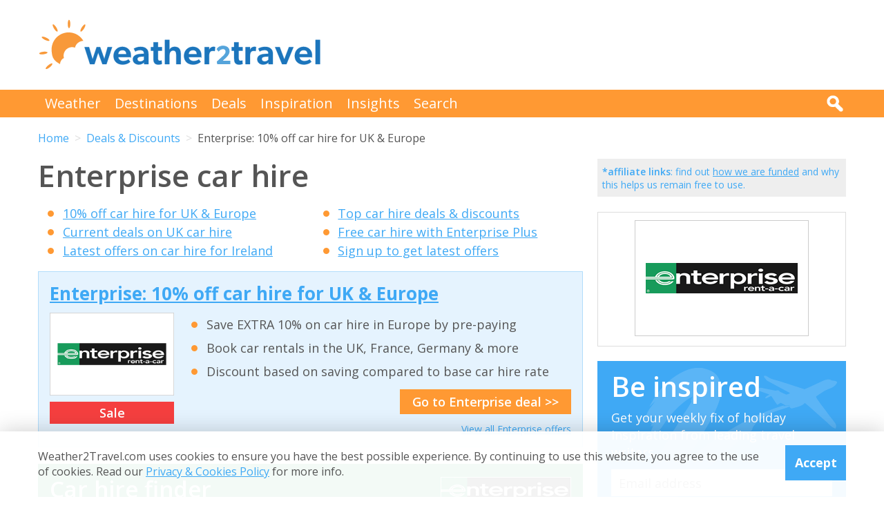

--- FILE ---
content_type: text/html; charset=UTF-8
request_url: https://weather2travel.com/deals-and-discounts/enterprise/
body_size: 10769
content:


<!DOCTYPE html>
<!--[if lt IE 7]> <html class="no-js ie6 oldie" lang="en"> <![endif]-->
<!--[if IE 7]>    <html class="no-js ie7 oldie" lang="en"> <![endif]-->
<!--[if IE 8]>    <html class="no-js ie8 oldie" lang="en"> <![endif]-->
<!--[if gt IE 8]><!--> <html class="no-js" lang="en"> <!--<![endif]-->
<head><!-- Google tag (gtag.js) -->
<script async src="https://www.googletagmanager.com/gtag/js?id=G-2JJSB653K2"></script>
<script>
  window.dataLayer = window.dataLayer || [];
  function gtag(){dataLayer.push(arguments);}
  gtag('js', new Date());

  gtag('config', 'G-2JJSB653K2');
</script>
	<meta charset="utf-8" />
	<meta http-equiv="X-UA-Compatible" content="IE=edge,chrome=1" />

	<title>Enterprise discount code &amp; online car hire deals 2026/2027</title>
	<meta name="description" content="Enterprise Discount Code &amp; Promo Offers for 2026/2027. Browse Latest Online Deals, Upgrades &amp; Special Rates on Enterprise Car Rentals Worldwide. Book Now" />

	<link href="//fonts.googleapis.com/css?family=Open+Sans:300,400,700,600" rel="stylesheet" type="text/css">
	<link href="//maxcdn.bootstrapcdn.com/font-awesome/4.3.0/css/font-awesome.min.css" rel="stylesheet" type="text/css">
	<link href="/css/normalize.min.css?v=20160712" rel="stylesheet" type="text/css" />
	<link href="/css/main.min.css?v=20180622" rel="stylesheet" type="text/css" />
	<link href="/css/search.min.css?v=20200803" rel="stylesheet" type="text/css" />
	<link href="/css/content.min.css?v=20170125" rel="stylesheet" type="text/css" />

	<!-- Responsive and mobile friendly stuff -->
	<meta http-equiv="cleartype" content="on">
	<meta name="HandheldFriendly" content="True">
	<meta name="MobileOptimized" content="320">
	<meta name="viewport" content="width=device-width" />
	<!--                                      -->

	<!-- Twitter Card data -->
	<meta name="twitter:card" content="summary" />
	<meta name="twitter:site" content="@weather2travel">
	<meta name="twitter:title" content="Enterprise discount code &amp; online car hire deals 2026/2027">
	<meta name="twitter:description" content="Enterprise Discount Code &amp; Promo Offers for 2026/2027. Browse Latest Online Deals, Upgrades &amp; Special Rates on Enterprise Car Rentals Worldwide. Book Now">
	<meta name="twitter:image" content="https://www.weather2travel.com/images_blog/enterprise-discount-code-car-hire.png">
	<meta name="twitter:creator" content="@https://twitter.com/ColinACarter">
	<meta name="twitter:url" content="https://www.weather2travel.com/deals-and-discounts/enterprise/" />
	<meta name="twitter:title" content="Enterprise discount code &amp; online car hire deals 2026/2027" />

	<!-- Open Graph data -->
	<meta property="og:title" content="Enterprise discount code &amp; online car hire deals 2026/2027" />
	<meta property="og:type" content="article" />
	<meta property="og:url" content="https://www.weather2travel.com/deals-and-discounts/enterprise/" />
	<meta property="og:image" content="https://www.weather2travel.com/images_blog/enterprise-discount-code-car-hire.png" />
	<meta property="og:site_name" content="Weather2Travel.com" />
	<meta property="og:description" content="Enterprise Discount Code &amp; Promo Offers for 2026/2027. Browse Latest Online Deals, Upgrades &amp; Special Rates on Enterprise Car Rentals Worldwide. Book Now" />

<script language="javascript" type="text/javascript" src="/js/jquery-1.11.2.min.js"></script>
<script language="javascript" type="text/javascript" src="/js/discount-code.min.js?v=20200820"></script>

	<meta name="robots" content="index, follow" />
	<meta name="robots" content="NOODP" />
	<meta name="author" content="Weather2Travel.com" />
	<meta name="copyright" content="Copyright (c) 2005-2026" />
	<meta name="revised" content="Thu, 15 Jan 2026 4:00:00 UTC" />
	<meta name="last-modified" content="Thu, 15 Jan 2026 4:00:00 UTC" />
	<link rel="canonical" href="https://www.weather2travel.com/deals-and-discounts/enterprise/" />
	<link rel="icon" href="/favicon.ico" type="image/x-icon" />
	<link rel="apple-touch-icon" href="/iphone.png"/>

<!-- Facebook Pixel Code -->
<script>
!function(f,b,e,v,n,t,s){if(f.fbq)return;n=f.fbq=function(){n.callMethod?
n.callMethod.apply(n,arguments):n.queue.push(arguments)};if(!f._fbq)f._fbq=n;
n.push=n;n.loaded=!0;n.version='2.0';n.queue=[];t=b.createElement(e);t.async=!0;
t.src=v;s=b.getElementsByTagName(e)[0];s.parentNode.insertBefore(t,s)}(window,
document,'script','https://connect.facebook.net/en_US/fbevents.js');

fbq('init', '237444546639682');
fbq('track', "PageView");

fbq('track', 'ViewContent');

</script>

<noscript><img height="1" width="1" style="display:none"
src="https://www.facebook.com/tr?id=237444546639682&ev=PageView&noscript=1"
/></noscript>
<!-- End Facebook Pixel Code -->

<script type="application/ld+json">
    {
        "@context" : "http://schema.org",
        "@type" : "WebSite",
        "name" : "Weather2Travel.com",
        "alternateName": "Weather2Travel",
        "url" : "https://www.weather2travel.com/deals-and-discounts/enterprise/",
        "potentialAction": {
            "@type": "SearchAction",
            "target": "https://www.weather2travel.com/search/?q={search_term_string}&r=GSearch",
            "query-input": "required name=search_term_string"
            }
    }
</script>

<script type="application/ld+json">
    {
        "@context" : "http://schema.org",
        "@type" : "Organization",
        "name" : "Weather2Travel.com",
        "url" : "https://www.weather2travel.com/deals-and-discounts/enterprise/",
        "telephone": "+44 (0)1483 330 330",
        "address": {
            "@type": "PostalAddress",
            "addressCountry": "GB",
            "addressLocality": "Woking",
            "postalCode": "GU21 6HR",
            "streetAddress": "1 Crown Square"
            },
            "logo": "https://www.weather2travel.com/images/weather2travel-logo.png",
            "sameAs" : [
                "https://www.facebook.com/weather2travel",
                "https://twitter.com/weather2travel",
                "https://uk.pinterest.com/weather2travel",
                "https://www.instagram.com/weather2travel"
        ]
    }
</script>

<script type="application/ld+json">
	{
	"@context": "http://schema.org",
	"@type": "BreadcrumbList",
	"itemListElement": [
		{"@type":"ListItem","position": "1","item": {"@id": "https://www.weather2travel.com/","name": "Home" }}
,		{"@type":"ListItem","position": "2","item": {"@id": "https://www.weather2travel.com/deals-and-discounts/","name": "Deals &amp; Discounts" }}
,		{"@type":"ListItem","position": "3","item": {"@id": "https://www.weather2travel.com/deals-and-discounts/enterprise/","name": "Enterprise" }}
	]
	}
</script>

</head><body><div class="full_width" >
		<header id="site_header" class="inner_width">

			<div id="header_container">
				<div id="header_logo">
					<a href='/' title="weather2travel.com - travel deals for your holiday in the sun"><img alt="weather2travel.com - travel deals for your holiday in the sun" src="/images/weather2travel-logo.svg" /></a>
					<div id="mobile_menu"></div>
				</div>
				<div id="header_banner">
<!-- W2T2015_728x90top -->
<ins class="adsbygoogle"
     style="display:inline-block;width:728px;height:90px"
     data-ad-client="ca-pub-3094975846763119"
     data-ad-slot="7347398493"></ins>
<script>
(adsbygoogle = window.adsbygoogle || []).push({});
</script>
				</div>
			</div>

		</header>
	</div>
	<div class="full_width" id="navbar">
		<nav class="inner_width">
			<ul id="topnav">
				<li><a href="/weather-comparison/">Weather</a></li>
				<li><a href="/destinations/">Destinations</a></li>
				<li><a href="/deals-and-discounts/">Deals</a></li>
				<li><a href="/blog/">Inspiration</a></li>
				<li><a href="/insights/">Insights</a></li>
				<li><a href="/search/">Search</a></li>
				<li id="mobile_search">
					<form action="/search/" method="GET">
						<input name="q" placeholder="Search" type="text" value="" />
						<input name="r" type="hidden" value="Blog-665" />
						<input src="/images/search.png" type="image" value="search" />
					</form>
				</li>
			</ul>
			<div id="desktop_search">
				<img src="/images/search-white.png" alt="Click to search" />
				<form action="/search/" method="GET">
					<input name="q" placeholder="Search" type="text" value="" />
					<input name="r" type="hidden" value="Blog-665" />
					<input src="/images/search.png" type="image" value="search" />
				</form>
			</div>
		</nav>
	</div>
		<div class="inner_width" id="breadcrumb">
			<ul>
<li><a href="/">Home</a></li>
<li><a href="/deals-and-discounts/">Deals &amp; Discounts</a></li>
<li>Enterprise: 10% off car hire for UK &amp; Europe</li>
			</ul>
		</div>
	<div class="inner_width" id="site_torso">
		<div id="site_torso_left">
		<main>
<h1>Enterprise car hire</h1>

<ul class="two_column_list orange_bullet">
	<li><a href='#68-10'>10% off car hire for UK &amp; Europe</a></li>
	<li><a href='#68-4'>Current deals on UK car hire</a></li>
	<li><a href='#68-5'>Latest offers on car hire for Ireland</a></li>
	<li><a href='#68-1'>Top car hire deals &amp; discounts</a></li>
	<li><a href='#68-2'>Free car hire with Enterprise Plus</a></li>
	<li><a href='#68-3'>Sign up to get latest offers</a></li>
</ul>
	<a id='68-10' name='68-10'></a>
	<div class="result">
		<div class="heading headingfull">
			<h3><a href="/redirect/latestdeal.php?p=68&d=10&r=Blog-ENTTOP-ENTTOP-0-0" rel="nofollow" target="new window 68" title="Enterprise: 10% off car hire for UK &amp; Europe">Enterprise: 10% off car hire for UK &amp; Europe</a></h3>
		</div>
		<div class="logo">
			<a href="/redirect/latestdeal.php?p=68&d=10&r=Blog-ENTTOP-ENTTOP-0-0" rel="nofollow" target="new window 68" title="Enterprise"><img src="/images_logos_big/enterprise.png" border="0" alt="Enterprise" width="180" height="120"></a>
<a href="/redirect/latestdeal.php?p=68&d=10&r=Blog-ENTTOP-ENTTOP-0-0" rel="nofollow" target="new window 68" title="Enterprise sale" class="logo_button #discount #deal sale #exclusive">Sale</a>
		</div>
		<div class="content">
			<ul>
<li>Save EXTRA 10% on car hire in Europe by pre-paying</li>
<li>Book car rentals in the UK, France, Germany &amp; more</li>
<li>Discount based on saving compared to base car hire rate</li>
			</ul>
		</div>
		<div class="content2">
			<div class="span_full">
				<a class="feature_button" href="/redirect/latestdeal.php?p=68&d=10&r=Blog-ENTTOP-ENTTOP-0-0" rel="nofollow" target="new window 68" title="Enterprise: 10% off car hire for UK &amp; Europe">Go to Enterprise deal >></a>
			</div>
			<div class="span_full">
				<p><a class="dontreveal" href="/deals-and-discounts/enterprise/">View all Enterprise offers</a></p>
			</div>
		</div>
	</div>


<div class="widget_container productsearch" style="background-color:#169a5a; border-color:#169a5a">
<h3 style="color:#ffffff;"><img src="/images_widgets/enterprise.png" alt="Enterprise" title="Enterprise" />Car hire finder</h3>
<form action="/redirect/dealwidget.php" method="GET" id="singlefield" target="enterprise">
			<p>

<label for="d" style="color:#ffffff;">Destination</label>
<select name="d" class="styled_select">
  <option value='-1'>Any destination</option>
<optgroup label="Popular">
  <option value='-2099'>France</option>
  <option value='-2108'>Germany</option>
  <option value='-2155'>Ireland</option>
  <option value='-2266'>Spain</option>
  <option value='-2320'>UK</option>
</optgroup>
<optgroup label="Balearic Islands">
  <option value='-2269'>Ibiza</option>
  <option value='-2270'>Majorca</option>
  <option value='-2271'>Menorca</option>
</optgroup>
<optgroup label="Canary Islands">
  <option value='-2275'>El Hierro</option>
  <option value='-2273'>Fuerteventura</option>
  <option value='-2274'>Gran Canaria</option>
  <option value='-2276'>La Gomera</option>
  <option value='-2277'>La Palma</option>
  <option value='-2278'>Lanzarote</option>
  <option value='-2279'>Tenerife</option>
</optgroup>
<optgroup label="Europe">
  <option value='-2099'>France</option>
  <option value='-2108'>Germany</option>
  <option value='-2155'>Ireland</option>
  <option value='-2266'>Spain</option>
  <option value='-2320'>UK</option>
</optgroup>
<optgroup label="France">
  <option value='-2399'>Brittany</option>
  <option value='-2400'>Dordogne</option>
  <option value='-2401'>Loire Valley</option>
  <option value='-2402'>Normandy</option>
  <option value='-2403'>Provence</option>
  <option value='-2404'>South of France</option>
</optgroup>
<optgroup label="UK">
  <option value='-2388'>England</option>
  <option value='-2391'>Northern Ireland</option>
  <option value='-2389'>Scotland</option>
  <option value='-2390'>Wales</option>
  <option value='-2392'>Cornwall</option>
  <option value='-2393'>Cotswolds</option>
  <option value='-2395'>Devon</option>
  <option value='-2394'>Dorset</option>
  <option value='-2396'>Norfolk</option>
  <option value='-2397'>Somerset</option>
  <option value='-2398'>Suffolk</option>
</optgroup>
</select></p>
<input type="submit" class="search_submit" value="Search" style="background-color:#ffa500;color:#ffffff;" />
<input type="hidden" name="w" id="w" value="80" /><input type="hidden" name="r" id="r" value="Blog-665-ZZ" /><input type="hidden" name="p" id="p" value="68" /></form>
</div>


<p><strong>Looking for money saving discounts from Enterprise?</strong> This is the page for you. Here you'll not only find the latest promotion codes and sales on vehicle rental from Enterprise but all the info you could possibly need to find and book the set of wheels that's right for you.</p>

<ul class="two_column_list orange_bullet">
	<li><a href="#discount-codes">Top discount offers &amp; promo codes</a></li>
	<li><a href="#about">About Enterprise Rent-A-Car</a></li>
	<li><a href="#why-book">Why book with Enterprise?</a></li>
	<li><a href="#vehicles">Vehicles</a></li>
	<li><a href="#locations">Locations</a></li>
</ul>

<figure>
	<img src='/images_blog/enterprise-discount-code-car-hire.png' border='0' title="Enterprise discount code 2026/2027: worldwide car hire promo offers" alt="Enterprise discount code 2026/2027: worldwide car hire promo offers" />
	<figcaption>Enterprise discount code 2026/2027: worldwide car hire promo offers</figcaption>
</figure>


<a id="discount-codes" name="discount-codes"></a>

<h2>Top Enterprise discount codes &amp; promotions</h2>

<p>Please find the latest Enterprise discount codes and promo offers on vehicle rental in 2026/2027 below. Look out for sales, exclusive extras and other ways to make the most of your next booking with Enterprise.</p>

	<a id='68-10' name='68-10'></a>
	<div class="result">
		<div class="heading headingfull">
			<h3><a href="/redirect/latestdeal.php?p=68&d=10&r=Blog-665-XX-0-0" rel="nofollow" target="new window 68" title="Enterprise: 10% off car hire for UK &amp; Europe">Enterprise: 10% off car hire for UK &amp; Europe</a></h3>
		</div>
		<div class="logo">
			<a href="/redirect/latestdeal.php?p=68&d=10&r=Blog-665-XX-0-0" rel="nofollow" target="new window 68" title="Enterprise"><img src="/images_logos_big/enterprise.png" border="0" alt="Enterprise" width="180" height="120"></a>
<a href="/redirect/latestdeal.php?p=68&d=10&r=Blog-665-XX-0-0" rel="nofollow" target="new window 68" title="Enterprise sale" class="logo_button #discount #deal sale #exclusive">Sale</a>
		</div>
		<div class="content">
			<ul>
<li>Save EXTRA 10% on car hire in Europe by pre-paying</li>
<li>Book car rentals in the UK, France, Germany &amp; more</li>
<li>Discount based on saving compared to base car hire rate</li>
			</ul>
		</div>
		<div class="content2">
			<div class="span_full">
				<a class="feature_button" href="/redirect/latestdeal.php?p=68&d=10&r=Blog-665-XX-0-0" rel="nofollow" target="new window 68" title="Enterprise: 10% off car hire for UK &amp; Europe">Go to Enterprise deal >></a>
			</div>
		</div>
	</div>
	<a id='68-4' name='68-4'></a>
	<div class="result">
		<div class="heading headingfull">
			<h3><a href="/redirect/latestdeal.php?p=68&d=4&r=Blog-665-XX-0-0" rel="nofollow" target="new window 68" title="Enterprise: Current deals on UK car hire">Enterprise: Current deals on UK car hire</a></h3>
		</div>
		<div class="logo">
			<a href="/redirect/latestdeal.php?p=68&d=4&r=Blog-665-XX-0-0" rel="nofollow" target="new window 68" title="Enterprise"><img src="/images_logos_big/enterprise.png" border="0" alt="Enterprise" width="180" height="120"></a>
<a href="/redirect/latestdeal.php?p=68&d=4&r=Blog-665-XX-0-0" rel="nofollow" target="new window 68" title="Enterprise sale" class="logo_button #discount #deal sale #exclusive">Sale</a>
		</div>
		<div class="content">
			<ul>
<li>Book great rates on Enterprise car hire across the UK</li>
<li>Find pickup points at airports, city centres &amp; more</li>
<li>Choose from over 420 locations &amp; wide range of vehicles</li>
			</ul>
		</div>
		<div class="content2">
			<div class="span_full">
				<a class="feature_button" href="/redirect/latestdeal.php?p=68&d=4&r=Blog-665-XX-0-0" rel="nofollow" target="new window 68" title="Enterprise: Current deals on UK car hire">Go to Enterprise deal >></a>
			</div>
		</div>
	</div>
	<a id='68-5' name='68-5'></a>
	<div class="result">
		<div class="heading headingfull">
			<h3><a href="/redirect/latestdeal.php?p=68&d=5&r=Blog-665-XX-0-0" rel="nofollow" target="new window 68" title="Enterprise: Latest offers on car hire for Ireland">Enterprise: Latest offers on car hire for Ireland</a></h3>
		</div>
		<div class="logo">
			<a href="/redirect/latestdeal.php?p=68&d=5&r=Blog-665-XX-0-0" rel="nofollow" target="new window 68" title="Enterprise"><img src="/images_logos_big/enterprise.png" border="0" alt="Enterprise" width="180" height="120"></a>
<a href="/redirect/latestdeal.php?p=68&d=5&r=Blog-665-XX-0-0" rel="nofollow" target="new window 68" title="Enterprise sale" class="logo_button #discount #deal sale #exclusive">Sale</a>
		</div>
		<div class="content">
			<ul>
<li>Explore car hire for Ireland with Enterprise Rent-A-Car</li>
<li>Choose from over 30 pickup points across Ireland</li>
<li>Including popular towns &amp; cities + airport locations</li>
			</ul>
		</div>
		<div class="content2">
			<div class="span_full">
				<a class="feature_button" href="/redirect/latestdeal.php?p=68&d=5&r=Blog-665-XX-0-0" rel="nofollow" target="new window 68" title="Enterprise: Latest offers on car hire for Ireland">Go to Enterprise deal >></a>
			</div>
		</div>
	</div>
	<a id='68-1' name='68-1'></a>
	<div class="result">
		<div class="heading headingfull">
			<h3><a href="/redirect/latestdeal.php?p=68&d=1&r=Blog-665-XX-0-0" rel="nofollow" target="new window 68" title="Enterprise: Top car hire deals &amp; discounts">Enterprise: Top car hire deals &amp; discounts</a></h3>
		</div>
		<div class="logo">
			<a href="/redirect/latestdeal.php?p=68&d=1&r=Blog-665-XX-0-0" rel="nofollow" target="new window 68" title="Enterprise"><img src="/images_logos_big/enterprise.png" border="0" alt="Enterprise" width="180" height="120"></a>
<a href="/redirect/latestdeal.php?p=68&d=1&r=Blog-665-XX-0-0" rel="nofollow" target="new window 68" title="Enterprise sale" class="logo_button #discount #deal sale #exclusive">Sale</a>
		</div>
		<div class="content">
			<ul>
<li>Browse deals &amp; discounts from Enterprise Rent-A-Car</li>
<li>Save on car hire worldwide with upgrades &amp; special rates</li>
<li>Book rental cars for the UK, Europe &amp; around the world</li>
			</ul>
		</div>
		<div class="content2">
			<div class="span_full">
				<a class="feature_button" href="/redirect/latestdeal.php?p=68&d=1&r=Blog-665-XX-0-0" rel="nofollow" target="new window 68" title="Enterprise: Top car hire deals &amp; discounts">Go to Enterprise deal >></a>
			</div>
		</div>
	</div>
	<a id='68-2' name='68-2'></a>
	<div class="result">
		<div class="heading headingfull">
			<h3><a href="/redirect/latestdeal.php?p=68&d=2&r=Blog-665-XX-0-0" rel="nofollow" target="new window 68" title="Enterprise: Free car hire with Enterprise Plus">Enterprise: Free car hire with Enterprise Plus</a></h3>
		</div>
		<div class="logo">
			<a href="/redirect/latestdeal.php?p=68&d=2&r=Blog-665-XX-0-0" rel="nofollow" target="new window 68" title="Enterprise"><img src="/images_logos_big/enterprise.png" border="0" alt="Enterprise" width="180" height="120"></a>
<a href="/redirect/latestdeal.php?p=68&d=2&r=Blog-665-XX-0-0" rel="nofollow" target="new window 68" title="Enterprise sale" class="logo_button #discount #deal sale #exclusive">Sale</a>
		</div>
		<div class="content">
			<ul>
<li>Become an Enterprise Plus member &amp; earn points</li>
<li>Redeem points for free rental days</li>
<li>Offer available at participating locations worldwide</li>
			</ul>
		</div>
		<div class="content2">
			<div class="span_full">
				<a class="feature_button" href="/redirect/latestdeal.php?p=68&d=2&r=Blog-665-XX-0-0" rel="nofollow" target="new window 68" title="Enterprise: Free car hire with Enterprise Plus">Go to Enterprise deal >></a>
			</div>
		</div>
	</div>
	<a id='68-3' name='68-3'></a>
	<div class="result">
		<div class="heading headingfull">
			<h3><a href="/redirect/latestdeal.php?p=68&d=3&r=Blog-665-XX-0-0" rel="nofollow" target="new window 68" title="Enterprise: Sign up to get latest offers">Enterprise: Sign up to get latest offers</a></h3>
		</div>
		<div class="logo">
			<a href="/redirect/latestdeal.php?p=68&d=3&r=Blog-665-XX-0-0" rel="nofollow" target="new window 68" title="Enterprise"><img src="/images_logos_big/enterprise.png" border="0" alt="Enterprise" width="180" height="120"></a>
<a href="/redirect/latestdeal.php?p=68&d=3&r=Blog-665-XX-0-0" rel="nofollow" target="new window 68" title="Enterprise sale" class="logo_button #discount #deal sale #exclusive">Sale</a>
		</div>
		<div class="content">
			<ul>
<li>Sign up to the Enterprise newsletter to receive top deals</li>
<li>Updates include discounts, upgrades &amp; special offers</li>
<li>Choose from over 7,200 pickup points in over 70 countries</li>
			</ul>
		</div>
		<div class="content2">
			<div class="span_full">
				<a class="feature_button" href="/redirect/latestdeal.php?p=68&d=3&r=Blog-665-XX-0-0" rel="nofollow" target="new window 68" title="Enterprise: Sign up to get latest offers">Go to Enterprise deal >></a>
			</div>
		</div>
	</div>


<p><a href='#top'>Back to top</a></p>

<a id="about" name="about"></a>

<h2>About Enterprise Rent-A-Car</h2>

<p>Whether you're going on holiday, moving house or just in need of a car for the day, expert car hire company, Enterprise will see you right.</p>

<p>Enterprise Rent-A-Car, to give it its full name, was founded in the US in 1957 with the desire to offer reliable and affordable car hire to all. You'll find the familiar white striped 'e' at airports, stations and in city centres the world over.</p>

<iframe width="780" height="466" src="https://www.youtube.com/embed/h9seOTieHcg?list=PL5H1iJSe6CbpbUiGW9qWEs7HhX_oGxDDp" frameborder="0" allowfullscreen></iframe>

<p>Through its various subsidiaries, Enterprise has a network of more than 10,000 branches in operation around the globe with a fleet of more than two million vehicles, with something for every taste and budget, be it for work or play.</p>

<p><a href='/redirect/bloglink.php?p=68&b=665&d=2' target='new window 68-2' rel='nofollow' class="button #button_small #button_blue button_orange">More about Enterprise >></a><br />
</p>


<p class="didyouknow"><strong>Did you know?</strong> Jack Taylor, founder of Enterprise, chose the company name as a mark of respect to the aircraft carrier he served on during WWII, the <i>USS Enterprise</i>.</p>

<p><a href='#discount-codes'>Back to deals</a></p>

<a id="why-book" name="why-book"></a>

<h3>Why book with Enterprise Rent-A-Car?</h3>

<p>As well as the experience that comes with running a hire car firm for more than sixty years, Enterprise is able to offer competitive rates and a huge variety of makes and models of cars and vans. When you book online, whether using the latest Enterprise discount code or not, you can count on the following:</p>

<ul class="orange_bullet">
	<li>plenty of choice when it comes to picking a vehicle</li>
	<li>option to book one-way travel, dropping off at a different location</li>
	<li>chance to save points with <a href='/redirect/bloglink.php?p=68&b=665&d=3' target='new window 68-3' rel='nofollow'>Enterprise Plus</a><sup>*</sup></li>
	<li>join <a href='/redirect/bloglink.php?p=68&b=665&d=4' target='new window 68-4' rel='nofollow'>Enterprise Car Club</a><sup>*</sup> for 24/7 easy-access car hire</li>
</ul>

<p><a href='/redirect/bloglink.php?p=68&b=665&d=5' target='new window 68-5' rel='nofollow' class="button #button_small #button_blue button_orange">Book with Enterprise >></a><br />
</p>


<p><a href='#discount-codes'>Back to deals</a></p>

<iframe width="780" height="466" src="https://www.youtube.com/embed/WJBeqFCEeek?list=PL5H1iJSe6CbpbUiGW9qWEs7HhX_oGxDDp" frameborder="0" allowfullscreen></iframe>

<a id="vehicles" name="vehicles"></a>

<h2>Vehicles</h2>

<p>With such a big fleet of all shapes and sizes, there's no wonder people have come to count on Enterprise as a go-to rental company, whatever the reason. <a href='/redirect/bloglink.php?p=68&b=665&d=11' target='new window 68-11' rel='nofollow'>Cars</a><sup>*</sup> are available in a huge variety of models, be it economical or <a href='/redirect/bloglink.php?p=68&b=665&d=10' target='new window 68-10' rel='nofollow'>luxury</a><sup>*</sup>, hybrid or fully electric.</p>

<p>Big groups or families might need a [people carrier while anyone on the move should check out the range of <a href='/redirect/bloglink.php?p=68&b=665&d=8' target='new window 68-8' rel='nofollow'>SUVs</a><sup>*</sup> and <a href='/redirect/bloglink.php?p=68&b=665&d=9' target='new window 68-9' rel='nofollow'>vans</a><sup>*</sup> available with Enterprise. There really is something for everyone and every need.</p> 

<a id="locations" name="locations"></a>

<h2>Locations</h2>

<p>With branches in more than 90 countries worldwide, the list of locations where you will find Enterprise outlets is a comprehensive one. This means that wherever your holiday or business travels take you, you're likely to find an Enterprise branch nearby.</p>

<p>You'll find some of Enterprise busy renting out cars in some of the popular destinations, be it a central city location or a seaside resort. Just a few favourites with holidaymakers where you can book car hire using any valid Enterprise promo code include:</p> 

<ul class="three_column_list orange_bullet">
	<li><a href='/redirect/bloglink.php?p=68&b=665&d=12' target='new window 68-12' rel='nofollow'>Australia</a><sup>*</sup></li>			
	<li><a href='/redirect/bloglink.php?p=68&b=665&d=13' target='new window 68-13' rel='nofollow'>Costa Rica</a><sup>*</sup></li>			
	<li><a href='/redirect/bloglink.php?p=68&b=665&d=14' target='new window 68-14' rel='nofollow'>Croatia</a><sup>*</sup></li>					
	<li><a href='/redirect/bloglink.php?p=68&b=665&d=15' target='new window 68-15' rel='nofollow'>France</a><sup>*</sup></li>			
	<li><a href='/redirect/bloglink.php?p=68&b=665&d=23' target='new window 68-23' rel='nofollow'>Ireland</a><sup>*</sup></li>				
	<li><a href='/redirect/bloglink.php?p=68&b=665&d=16' target='new window 68-16' rel='nofollow'>Italy</a><sup>*</sup></li>				
	<li><a href='/redirect/bloglink.php?p=68&b=665&d=17' target='new window 68-17' rel='nofollow'>Mexico</a><sup>*</sup></li>				
	<li><a href='/redirect/bloglink.php?p=68&b=665&d=18' target='new window 68-18' rel='nofollow'>Portugal</a><sup>*</sup></li>			
	<li><a href='/redirect/bloglink.php?p=68&b=665&d=19' target='new window 68-19' rel='nofollow'>Spain</a><sup>*</sup></li>				
	<li><a href='/redirect/bloglink.php?p=68&b=665&d=20' target='new window 68-20' rel='nofollow'>Turkey</a><sup>*</sup></li>				
	<li><a href='/redirect/bloglink.php?p=68&b=665&d=22' target='new window 68-22' rel='nofollow'>UK</a><sup>*</sup></li>			
	<li><a href='/redirect/bloglink.php?p=68&b=665&d=21' target='new window 68-21' rel='nofollow'>USA</a><sup>*</sup></li>
</ul>

<p><a href='/redirect/bloglink.php?p=68&b=665&d=6' target='new window 68-6' rel='nofollow' class="button #button_small #button_blue button_orange">Browse all locations >></a><br />
</p>


<div class="widget_container productsearch" style="background-color:#169a5a; border-color:#169a5a">
<h3 style="color:#ffffff;"><img src="/images_widgets/enterprise.png" alt="Enterprise" title="Enterprise" />Car hire finder</h3>
<form action="/redirect/dealwidget.php" method="GET" id="singlefield" target="enterprise">
			<p>

<label for="d" style="color:#ffffff;">Destination</label>
<select name="d" class="styled_select">
  <option value='-1'>Any destination</option>
<optgroup label="Popular">
  <option value='-2099'>France</option>
  <option value='-2108'>Germany</option>
  <option value='-2155'>Ireland</option>
  <option value='-2266'>Spain</option>
  <option value='-2320'>UK</option>
</optgroup>
<optgroup label="Balearic Islands">
  <option value='-2269'>Ibiza</option>
  <option value='-2270'>Majorca</option>
  <option value='-2271'>Menorca</option>
</optgroup>
<optgroup label="Canary Islands">
  <option value='-2275'>El Hierro</option>
  <option value='-2273'>Fuerteventura</option>
  <option value='-2274'>Gran Canaria</option>
  <option value='-2276'>La Gomera</option>
  <option value='-2277'>La Palma</option>
  <option value='-2278'>Lanzarote</option>
  <option value='-2279'>Tenerife</option>
</optgroup>
<optgroup label="Europe">
  <option value='-2099'>France</option>
  <option value='-2108'>Germany</option>
  <option value='-2155'>Ireland</option>
  <option value='-2266'>Spain</option>
  <option value='-2320'>UK</option>
</optgroup>
<optgroup label="France">
  <option value='-2399'>Brittany</option>
  <option value='-2400'>Dordogne</option>
  <option value='-2401'>Loire Valley</option>
  <option value='-2402'>Normandy</option>
  <option value='-2403'>Provence</option>
  <option value='-2404'>South of France</option>
</optgroup>
<optgroup label="UK">
  <option value='-2388'>England</option>
  <option value='-2391'>Northern Ireland</option>
  <option value='-2389'>Scotland</option>
  <option value='-2390'>Wales</option>
  <option value='-2392'>Cornwall</option>
  <option value='-2393'>Cotswolds</option>
  <option value='-2395'>Devon</option>
  <option value='-2394'>Dorset</option>
  <option value='-2396'>Norfolk</option>
  <option value='-2397'>Somerset</option>
  <option value='-2398'>Suffolk</option>
</optgroup>
</select></p>
<input type="submit" class="search_submit" value="Search" style="background-color:#ffa500;color:#ffffff;" />
<input type="hidden" name="w" id="w" value="80" /><input type="hidden" name="r" id="r" value="Blog-665-ZZ" /><input type="hidden" name="p" id="p" value="68" /></form>
</div>


<p><a href='#discount-codes'>Back to deals</a></p>

<p class="didyouknow"><strong>Can't find what you're looking for?</strong> If the latest Enterprise discounts and promo codes aren't for you, check out even more <a href='/deals-and-discounts/car-hire/'>car hire deals</a> from other leading providers.</p><div class="author">
<div class="table_style">
	<div class="table_cell_style author_pic">
		<a href='/blog/colin-carter/' title="Colin Carter"><img alt="Colin Carter" src="/images_authors/colin-carter.jpg" class="author-image" /></a>
	</div>
	<div class="table_cell_style author_details">
		<p class="author-name">
			<strong>Colin Carter</strong>
		</p>
	</div>
</div>

</div>

		<p><a href='#top'>Back to top</a></p>
					<div class="signup_box">
						<h2>Be inspired</h2>
						<p>Get your weekly fix of holiday inspiration from some of the world's best travel writers plus save on your next trip with the latest exclusive offers</p>
						<form action="/newsletter/" method="POST">
							<p>
								<input type="email" name="email" placeholder="Email address" />
								<input type="submit" value="Sign up" />
							</p>
						</form>
						<p>We promise not to share your details</p>
					</div>

<h3>Related brands</h3>
	<div class="features #four_columns">
		<ul>
			<li>
				<a href="/deals-and-discounts/warner-leisure-hotels/" title="Warner Hotels: 20% off 2026 getaways in the UK">
				<img alt="Warner Hotels: 20% off 2026 getaways in the UK" src="/images_logos_big/warner-leisure-hotels.png" />
				<span>Warner Hotels: 20% off 2026 getaways in the UK</span>
				</a>
			</li>
			<li>
				<a href="/deals-and-discounts/travelodge/" title="Travelodge Hotels for &pound;35 or less (London from &pound;49)">
				<img alt="Travelodge Hotels for &pound;35 or less (London from &pound;49)" src="/images_logos_big/travelodge.png" />
				<span>Travelodge Hotels for &pound;35 or less (London from &pound;49)</span>
				</a>
			</li>
			<li>
				<a href="/deals-and-discounts/avis/" title="Avis: Top offers on car hire in Europe &amp; beyond">
				<img alt="Avis: Top offers on car hire in Europe &amp; beyond" src="/images_logos_big/avis.png" />
				<span>Avis: Top offers on car hire in Europe &amp; beyond</span>
				</a>
			</li>
		</ul>
	</div>
<h3>Explore holiday destinations</h3>
	<ul class='three_column_list orange_bullet'>
		<li><a href="/beach-holidays/">Beach holidays</a></li>
		<li><a href="/city-breaks/">City breaks</a></li>
		<li><a href="/family-holidays/">Family holidays</a></li>
		<li><a href="/half-term-holidays/">Half term holidays</a></li>
		<li><a href="/spring-holidays/">Spring holidays</a></li>
		<li><a href="/summer-holidays/">Summer holidays</a></li>
		<li><a href="/autumn-holidays/">Autumn holidays</a></li>
		<li><a href="/winter-sun-holidays/">Winter sun holidays</a></li>
		<li><a href="/honeymoons/">Honeymoons</a></li>
		<li><a href="/insights/coolcations-cooler-summer-holiday-destinations/">Coolcations</a></li>
		<li><a href="/weather-comparison/">Compare places</a></li>
		<li><a href="/skiing-holidays/">Ski resorts</a></li>
	</ul>
<p><a href='/holidays/' class="button #button_small button_blue #button_orange">More holidays</a></p>
<h3>Save with latest deals &amp; discounts</h3>
	<ul class='three_column_list orange_bullet'>
		<li><a href="/deals-and-discounts/holidays/">Holiday offers</a></li>
		<li><a href="/deals-and-discounts/travel-brands/">Top travel brands</a></li>
		<li><a href="/deals-and-discounts/flights/">Airlines &amp; flights</a></li>
		<li><a href="/deals-and-discounts/hotels/">Discount hotels</a></li>
		<li><a href="/deals-and-discounts/tui/">TUI</a></li>
		<li><a href="/deals-and-discounts/jet2holidays/">Jet2holidays</a></li>
		<li><a href="/deals-and-discounts/neilson/">Neilson</a></li>
		<li><a href="/deals-and-discounts/marella-cruises/">Marella Cruises</a></li>
		<li><a href="/deals-and-discounts/pierre-and-vacances/">Pierre &amp; Vacances</a></li>
		<li><a href="/deals-and-discounts/caledonian-travel/">Caledonian Travel</a></li>
		<li><a href="/deals-and-discounts/club-med/">Club Med</a></li>
		<li><a href="/deals-and-discounts/january-sales/">January sales</a></li>
	</ul>
<p><a href='/deals-and-discounts/' class="button #button_small button_blue #button_orange">More deals</a></p>
<h3>Airport parking</h3>
	<ul class='three_column_list orange_bullet'>
		<li><a href="/deals-and-discounts/manchester-airport/parking/">Manchester Airport</a></li>
		<li><a href="/deals-and-discounts/stansted-airport/parking/">Stansted Airport</a></li>
		<li><a href="/deals-and-discounts/bristol-airport/parking/">Bristol Airport</a></li>
		<li><a href="/deals-and-discounts/luton-airport/parking/">Luton Airport</a></li>
		<li><a href="/deals-and-discounts/birmingham-airport/parking/">Birmingham Airport</a></li>
		<li><a href="/deals-and-discounts/edinburgh-airport/parking/">Edinburgh Airport</a></li>
		<li><a href="/deals-and-discounts/gatwick-airport/parking/">Gatwick Airport</a></li>
		<li><a href="/deals-and-discounts/glasgow-airport/parking/">Glasgow Airport</a></li>
		<li><a href="/deals-and-discounts/newcastle-airport/parking/">Newcastle Airport</a></li>
	</ul>
<p><a href='/airport-parking/' class="button #button_small button_blue #button_orange">More parking</a></p>
<h3>Airport lounges</h3>
	<ul class='three_column_list orange_bullet'>
		<li><a href="/deals-and-discounts/manchester-airport/lounges/">Manchester Airport</a></li>
		<li><a href="/deals-and-discounts/birmingham-airport/lounges/">Birmingham Airport</a></li>
		<li><a href="/deals-and-discounts/bristol-airport/lounges/">Bristol Airport</a></li>
		<li><a href="/deals-and-discounts/edinburgh-airport/lounges/">Edinburgh Airport</a></li>
		<li><a href="/deals-and-discounts/glasgow-airport/lounges/">Glasgow Airport</a></li>
		<li><a href="/deals-and-discounts/heathrow-airport/lounges/">Heathrow Airport</a></li>
		<li><a href="/deals-and-discounts/newcastle-airport/lounges/">Newcastle Airport</a></li>
		<li><a href="/deals-and-discounts/stansted-airport/lounges/">Stansted Airport</a></li>
		<li><a href="/deals-and-discounts/gatwick-airport/lounges/">Gatwick Airport</a></li>
	</ul>
<p><a href='/airport-lounges/' class="button #button_small button_blue #button_orange">More lounges</a></p>
	<div class="table_style">
		<div class="table_cell_style social_share">
			<ul class="social_share">
				<li><a target="_blank" rel="nofollow" href="https://www.facebook.com/sharer/sharer.php?u=https%3A%2F%2Fwww.weather2travel.com%2Fdeals-and-discounts%2Fenterprise%2F" title="Facebook"><i class="fa fa-facebook"></i><span>Facebook</span></a></li>
				<li><a target="_blank" rel="nofollow" href="https://twitter.com/intent/tweet?text=Enterprise+car+hire+via+%40weather2travel&url=https%3A%2F%2Fwww.weather2travel.com%2Fdeals-and-discounts%2Fenterprise%2F" title="Twitter"><i class="fa fa-twitter"></i><span>Twitter</span></a></li>
				<li><a target="_blank" rel="nofollow" href="https://pinterest.com/pin/create/button/?url=https%3A%2F%2Fwww.weather2travel.com%2Fdeals-and-discounts%2Fenterprise%2F&media=&description=#" title="Pinterest (1 share)"><i class="fa fa-pinterest-p"></i><span>Pinterest (1 share)</span></a></li>
			</ul>
		</div>
	</div>
	<p>
		<a href="/deals-and-discounts/" class="button button_small button_blue #button_orange">Back to Deals and Discounts</a>
		<a href="#site_torso" class="button button_small button_blue #button_orange">Top ^</a>
	</p>
</main>
</div>
		<aside id="site_torso_right">
<p class="smallnotes"><strong>*affiliate links</strong>: find out <a href='/how-we-are-funded/'>how we are funded</a> and why this helps us remain free to use.</p>

<a id='weather' name='weather'></a>
<div id="right_banner">
	<a href='/redirect/partner.php?p=68' title="Enterprise" target='new window 68' rel="nofollow"><img alt="Enterprise" src="/images_logos_big/enterprise.png" alt="Enterprise" /></a></div>

				<div class="signup_box">
					<h2>Be inspired</h2>
					<p>Get your weekly fix of holiday inspiration from leading travel writers</p>
					<form action="/newsletter/" method="POST">
						<p>
							<input type="email" name="email" placeholder="Email address" />
							<input type="submit" value="Sign up" />
						</p>
					</form>
					<p>We promise not to share your details</p>
				</div>
<div class="features_box bordered_orange #bordered_blue">
<h2>Similar brands to Enterprise</h2>
	<ul>
		<li><a href="/deals-and-discounts/warner-leisure-hotels/" title="Warner Hotels: 20% off 2026 getaways in the UK"><img src="/images_logos_big/warner-leisure-hotels.png" alt="Warner Hotels: 20% off 2026 getaways in the UK">
		<span>Warner Hotels: 20% off 2026 getaways in the UK</span>
		</a></li>
		<li><a href="/deals-and-discounts/travelodge/" title="Travelodge Hotels for &pound;35 or less (London from &pound;49)"><img src="/images_logos_big/travelodge.png" alt="Travelodge Hotels for &pound;35 or less (London from &pound;49)">
		<span>Travelodge Hotels for &pound;35 or less (London from &pound;49)</span>
		</a></li>
		<li><a href="/deals-and-discounts/avis/" title="Avis: Top offers on car hire in Europe &amp; beyond"><img src="/images_logos_big/avis.png" alt="Avis: Top offers on car hire in Europe &amp; beyond">
		<span>Avis: Top offers on car hire in Europe &amp; beyond</span>
		</a></li>
		<li><a href="/deals-and-discounts/british-airways/" title="BA Original sale: Top deals on flights &amp; holidays"><img src="/images_logos_big/british-airways.png" alt="BA Original sale: Top deals on flights &amp; holidays">
		<span>BA Original sale: Top deals on flights &amp; holidays</span>
		</a></li>
		<li><a href="/deals-and-discounts/english-heritage-membership/" title="English Heritage: 25% off annual memberships"><img src="/images_logos_big/english-heritage.png" alt="English Heritage: 25% off annual memberships">
		<span>English Heritage: 25% off annual memberships</span>
		</a></li>
		<li><a href="/deals-and-discounts/luxury-cottages/" title="Luxury Cottages: &pound;50 off UK accommodation"><img src="/images_logos_big/luxury-cottages.png" alt="Luxury Cottages: &pound;50 off UK accommodation">
		<span>Luxury Cottages: &pound;50 off UK accommodation</span>
		</a></li>
		<li><a href="/deals-and-discounts/all-accor-live-limitless/" title="ALL-Accor Live Limitless: Special offers on hotels worldwide"><img src="/images_logos_big/all-accor-live-limitless.png" alt="ALL-Accor Live Limitless: Special offers on hotels worldwide">
		<span>ALL-Accor Live Limitless: Special offers on hotels worldwide</span>
		</a></li>
		<li><a href="/deals-and-discounts/radisson-hotels/" title="Radisson Hotels: Current offers on  worldwide hotels"><img src="/images_logos_big/radisson-hotels.png" alt="Radisson Hotels: Current offers on  worldwide hotels">
		<span>Radisson Hotels: Current offers on  worldwide hotels</span>
		</a></li>
		<li><a href="/deals-and-discounts/away-resorts/" title="Away Resorts: Top deals on UK holiday parks"><img src="/images_logos_big/away-resorts.png" alt="Away Resorts: Top deals on UK holiday parks">
		<span>Away Resorts: Top deals on UK holiday parks</span>
		</a></li>
		<li><a href="/deals-and-discounts/shorefield-holidays/" title="Shorefield Holidays: Top deals on Dorset &amp; Hampshire holiday parks"><img src="/images_logos_big/shorefield-holidays.png" alt="Shorefield Holidays: Top deals on Dorset &amp; Hampshire holiday parks">
		<span>Shorefield Holidays: Top deals on Dorset &amp; Hampshire holiday parks</span>
		</a></li>
		<li><a href="/deals-and-discounts/rhs-membership/" title="RHS: 25% off annual membership online"><img src="/images_logos_big/rhs.png" alt="RHS: 25% off annual membership online">
		<span>RHS: 25% off annual membership online</span>
		</a></li>
		<li><a href="/deals-and-discounts/best-western-hotels/" title="Best Western Hotels: Top deals on UK breaks"><img src="/images_logos_big/best-western.png" alt="Best Western Hotels: Top deals on UK breaks">
		<span>Best Western Hotels: Top deals on UK breaks</span>
		</a></li>
		</ul>
<p><a href="/deals-and-discounts/travel-brands/" class="button #button_small button_blue #button_orange">More brands...</a></p>
	</div>
<div class="features_box bordered_orange #bordered_blue">
<h2>What's trending?</h2>
	<ul>
		<li><a href="/deals-and-discounts/january-sales/"><img src="/images_blog/january-sales-travel-deals-and-holiday-offers.jpg" alt="January sales">
		<span><strong>January sales</strong><br />Handpicked travel deals &amp; holiday discounts</span>
		</a></li>
		<li><a href="/holidays/where-to-go-this-year/"><img src="/images_blog/sharks-bay-sharm.jpg" alt="Where to go in 2026">
		<span><strong>Where to go in 2026</strong><br />Explore destinations to visit on holiday in 2026</span>
		</a></li>
		<li><a href="/holidays/cheapest-places-to-visit-in-europe/"><img src="/images_blog/ksamil-beach-albania.jpg" alt="Cheapest places to visit">
		<span><strong>Cheapest places to visit</strong><br />Discover where to go in Europe on a budget</span>
		</a></li>
		<li><a href="/holidays/cheapest-cities-in-europe/"><img src="/images_blog/archaeological-museum-skopje-north-macedonia.jpg" alt="Cheapest city breaks">
		<span><strong>Cheapest city breaks</strong><br />Most affordable European cities to visit</span>
		</a></li>
		<li><a href="/summer-holidays/"><img src="/images_blog/konyaalti-beach-antalya.jpg" alt="Summer holiday ideas">
		<span><strong>Summer holiday ideas</strong><br />Search for destination ideas &amp; inspiration</span>
		</a></li>
		<li><a href="/insights/winter-sun-in-europe/"><img src="/images_blog/sunny-winter-day-costa-brava-spain.jpg" alt="Winter sun in Europe">
		<span><strong>Winter sun in Europe</strong><br />Best destinations for winter sun in Europe</span>
		</a></li>
		<li><a href="/half-term-holidays/"><img src="/images_blog/enjoying-the-waves.jpg" alt="Half term destinations">
		<span><strong>Half term destinations</strong><br />Biggest brands &amp; top tips for family breaks</span>
		</a></li>
</ul>
</div>


				<div id="about_box">
					<img alt="weather2travel.com" src="/images/intro-logo.png" />
					<p>We help you find <a href="/deals-and-discounts/">the best travel deals</a> for your holiday in the sun by sharing tips on when and where to go, before providing you with top discounts.</p>
				</div>
<div class="features_box bordered_orange #bordered_blue">
<h2>Latest news</h2>
	<ul>
		<li><a href="/news/easyjet-new-routes-and-destinations-update/"><img src="/images_blog/easyjet-flight-take-off.jpg" alt="easyJet holidays adds Egypt to Edinburgh's winter sun schedule">
		<span>easyJet holidays adds Egypt to Edinburgh's winter sun schedule</span>
		</a></li>
		<li><a href="/news/jet2-new-routes-and-destinations-update/"><img src="/images_blog/jet2-holidays-flight.jpg" alt="Jet2 &amp; Jet2holidays to return to Egypt in 2027">
		<span>Jet2 &amp; Jet2holidays to return to Egypt in 2027</span>
		</a></li>
		<li><a href="/news/cheapest-christmas-markets-in-europe/"><img src="/images_blog/riga-christmas-market.jpg" alt="Vilnius tops report into Europe's cheapest Christmas markets">
		<span>Vilnius tops report into Europe's cheapest Christmas markets</span>
		</a></li>
		<li><a href="/news/tui-new-routes-and-destinations-update/"><img src="/images_blog/massive-beach-santa-maria-sal-island.jpg" alt="TUI adds new Kos flights from three UK airports for summer 2026">
		<span>TUI adds new Kos flights from three UK airports for summer 2026</span>
		</a></li>
		<li><a href="/news/ba-new-routes-and-destinations-update/"><img src="/images_blog/british-airways-a350-departing-heathrow.jpg" alt="British Airways to offer free wifi for all from 2026">
		<span>British Airways to offer free wifi for all from 2026</span>
		</a></li>
		<li><a href="/news/virgin-atlantic-new-routes-update/"><img src="/images_blog/virgin-atlantic-A350-heathrow.jpg" alt="Virgin Atlantic adds new Phuket route for winter 2026">
		<span>Virgin Atlantic adds new Phuket route for winter 2026</span>
		</a></li>
</ul>
<p><a href="/news/" class="button #button_small button_blue #button_orange">More news...</a></p>
</div>


<div id="right_banner">
<!-- W2T2015_300x600side -->
<ins class="adsbygoogle"
     style="display:inline-block;width:300px;height:600px"
     data-ad-client="ca-pub-3094975846763119"
     data-ad-slot="7986526893"></ins>
<script>
(adsbygoogle = window.adsbygoogle || []).push({});
</script>
</div>
			</aside>
	</div>
	<div class="full_width" id="footerbar">
<img height='0' width='0' src='//partners.enterprise.com/i/28881/490456/4721' style='position:absolute;visibility:hidden;' border='0' />

		<footer class="inner_width" id="footer">

			<div>
				<h5>Weather2Travel.com</h5>
				<ul>
					<li><a href="/about-us/">About</a></li>
					<li><a href="/data-sources/">Our data</a></li>
					<li><a href="/contact-us/">Contact</a></li>
					<li><a href="/blog/our-writers/">Our writers</a></li>
					<li><a href="/privacy-and-cookies/">Privacy</a></li>
					<li><a href="/blog/editorial-guidelines/">Guidelines</a></li>
					<li><a href="/legal/">Legal</a></li>
					<li><a href="/how-we-are-funded/">Funding</a></li>
					<li><a href="/site-map/">Site map</a></li>
					<li><a href="/news-and-press/">In the Press</a></li>
					<li><a href="/news/">News</a></li>
				</ul>
			</div>

			<div>
				<h5>About travel &amp; weather</h5>
				<ul>
					<li><a href="/deals-and-discounts/holidays/">Holidays</a></li>
					<li><a href="/canary-islands/">Canaries</a></li>
					<li><a href="/deals-and-discounts/flights/">Flights</a></li>
					<li><a href="/greece/">Greece</a></li>
					<li><a href="/deals-and-discounts/hotels/">Hotels</a></li>
					<li><a href="/spain/">Spain</a></li>
					<li><a href="/deals-and-discounts/airport-parking/">Parking</a></li>
					<li><a href="/turkey/">Turkey</a></li>
					<li><a href="/climate-guides/">Climate</a></li>
					<li><a href="/usa/">USA</a></li>
				</ul>
			</div>

			<div>
				<h5>Follow us</h5>
				<ul>
					<li><a href="https://www.facebook.com/weather2travel" target='facebook'><i class="fa fa-facebook"></i><span>Facebook</span></a></li>
					<li><a href="https://twitter.com/weather2travel" target='twitter'><i class="fa fa-twitter"></i><span>Twitter</span></a></li>
					<li><a href="https://uk.pinterest.com/weather2travel/" target='pinterest'><i class="fa fa-pinterest-p"></i><span>Pinterest</span></a></li>
					<li><a href="https://www.instagram.com/weather2travel/" target='instagram'><i class="fa fa-instagram"></i><span>Instagram</span></a></li>
				</ul>
			</div>

			<p>&copy; 2005-2026 Weather2Travel.com &nbsp;&nbsp;&nbsp;[Blog][665]</p>

		</footer>
	</div>



<!-- scripts -->

<script async defer src="//pagead2.googlesyndication.com/pagead/js/adsbygoogle.js"></script>
<script src="/js/modernizr.min.js"></script>
<script src="/js/selectivizr.min.js"></script>
<script src="/js/jquery-extra-selectors.min.js"></script>
<script src="/js/jqueryui/jquery-ui.min.js"></script>
<link href="/js/jqueryui/jquery-ui.min.css?v=20151117" rel="stylesheet" type="text/css" />
<script src="/js/browserinfo.min.js"></script>
<script src="/js/main.min.js"></script>
<script src="/js/typeahead.min.js"></script>
  <script src="/js/typeahead.ext.min.js"></script>
<script>
$('#blog_name').typeaheadExt({
	dataUri: '/widgets/index_blogs.php',
	displayKey: 'BlogTitle',
	idKey: 'ID'
});

</script>
</body></html>

--- FILE ---
content_type: text/html; charset=utf-8
request_url: https://www.google.com/recaptcha/api2/aframe
body_size: 266
content:
<!DOCTYPE HTML><html><head><meta http-equiv="content-type" content="text/html; charset=UTF-8"></head><body><script nonce="CtcH9GppV3gIjMnmIkO7wg">/** Anti-fraud and anti-abuse applications only. See google.com/recaptcha */ try{var clients={'sodar':'https://pagead2.googlesyndication.com/pagead/sodar?'};window.addEventListener("message",function(a){try{if(a.source===window.parent){var b=JSON.parse(a.data);var c=clients[b['id']];if(c){var d=document.createElement('img');d.src=c+b['params']+'&rc='+(localStorage.getItem("rc::a")?sessionStorage.getItem("rc::b"):"");window.document.body.appendChild(d);sessionStorage.setItem("rc::e",parseInt(sessionStorage.getItem("rc::e")||0)+1);localStorage.setItem("rc::h",'1768451495961');}}}catch(b){}});window.parent.postMessage("_grecaptcha_ready", "*");}catch(b){}</script></body></html>